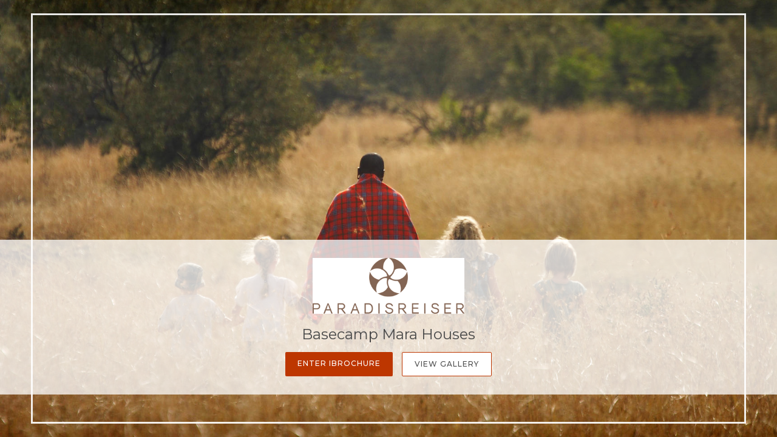

--- FILE ---
content_type: text/html; charset=utf-8
request_url: https://wetu.com/iBrochure/en/Launch/13021_21940/Mara_House/Landing
body_size: 2923
content:



<!DOCTYPE html>
<html>
<head>
    <meta charset="utf-8" />
    <meta name="viewport" content="width=device-width, initial-scale=1.0">
    <title>Basecamp Mara Houses - </title>
    <link type="text/css" rel="stylesheet" href="/iBrochure/Styles/lightslider.min.css" />
    <link type="text/css" rel="stylesheet" href="/iBrochure/Styles/ibrochure-font-icons.css" />
    <link type="text/css" rel="stylesheet" href="/iBrochure/Styles/jquery-ui.min.css" />
    <link href="/iBrochure/Styles/css?v=gDX7YK8KUisfAYoLNMb8Fc-NZPuVxpUq-WySwuEYRxs1" rel="stylesheet"/>




    <script src="/iBrochure/Scripts/jquery-3.3.1.min.js"></script>
    <script src="/iBrochure/Scripts/jquery-ui.min.js"></script>
    <script src="/iBrochure/Scripts/imagesloaded.pkgd.min.js"></script>
    <script src="/iBrochure/Scripts/Sliders/lightslider.min.js"></script>
    

<script src="//static.getclicky.com/js" type="text/javascript"></script>
<script type='text/javascript'>
    try {
        clicky.init(66368469);
    } catch (e) { }
</script>
<noscript>
    <p>
        <img alt='WeTu Analytics' width='1' height='1' src='//in.getclicky.com/66368469ns.gif' />
    </p>
</noscript>





</head>
<body id="contentWrapper">
    

<noscript>
    <iframe src="https://www.googletagmanager.com/ns.html?id=GTM-MFXSP835&gtm_auth=cC2kf8DdqVC9iio4jy9O-A&gtm_preview=env-1&gtm_cookies_win=x"
            height="0" width="0" style="display:none;visibility:hidden"></iframe>
</noscript>


    <div class="content">
        


<div class="landingWrap">
    <div class="row strip">

            <div class="logo">
                <img src="/ImageHandler/n360x150/Operators/10141/paradisreiser_logo.jpg?fmt=png" />
            </div>

            <div>
                <h1 class="truncateText">Basecamp Mara Houses</h1>
            </div>

        <div class="stripButtons">
                <a href="/iBrochure/en/Home/13021_21940/Mara_House" class="transparentButton custom_button custom_button_label primary custom_bg">Enter iBrochure</a>
                <a href="/iBrochure/en/Photos/13021_21940/Mara_House" class="transparentButton custom_button white custom_button_label primary custom_border">View Gallery</a>
                    </div>
    </div>
    <div class="fullScreenImage" id="backgroundImage"></div>
    <div class="fullScreenBorder"></div>
</div>




    </div>
    


<div id="bookingModal" class="bookingModal">
    <div class="bookingModalContent">
        <div class="padded row">

            <div class="bookingModalTitle">
                <div class="row">
                    <div class="col-small-12">
                        <h2>Enquiry Form</h2>
                        <h3 class="custom_font_colour">Basecamp Mara Houses</h3>
                    </div>
                    <i class="bookingModalCloseButton custom_icon icon-icon_close"></i>
                </div>
            </div>
            <form id="enquireForm" action="/iBrochure/en/Information/13021_21940/Mara_House/Enquiry" method="POST" novalidate>
                <div class="custom_button_label secondary"><span class="custom_font_colour"><strong>*</strong></span>Required fields</div>
                <br />
                <div class="row">
                    <div class="formInput">
                        <span class="truncateText custom_button_label secondary">First Name <span class="custom_font_colour"><strong>*</strong></span></span>
                        <input type="text" name="firstname" required="required" class="inputField">
                        <span class="custom_font_colour hintText hidden">Please add your first name</span>
                    </div>
                    <div class="formInput">
                        <span class="truncateText custom_button_label secondary">Last Name <span class="custom_font_colour"><strong>*</strong></span></span>
                        <input type="text" name="lastname" required="required" class="inputField">
                        <span class="custom_font_colour hintText hidden">Please add your last name</span>
                    </div>
                </div>
                <div class="row">
                    <div class="formInput">
                        <span class="truncateText custom_button_label secondary">Email Address <span class="custom_font_colour"><strong>*</strong></span></span>
                        <input type="email" name="email" required="required" pattern="\S+@\S+\.+\S+" class="inputField">
                        <span class="custom_font_colour hintText hidden noEmail">Please add your email address</span>
                        <span class="custom_font_colour hintText hidden noAtSign">Please include an &#39;@&#39; in the email address</span>
                        <span class="custom_font_colour hintText hidden noDomain">Please enter a part following &#39;@&#39;</span>
                    </div>
                    <div class="formInput">
                        <span class="truncateText custom_button_label secondary">Telephone Number <span class="custom_font_colour"><strong>*</strong></span></span>
                        <input type="tel" name="phone" required="required" class="inputField" minlength="7">
                        <span class="custom_font_colour hintText hidden noNumber">Please add your telephone number</span>
                        <span class="custom_font_colour hintText hidden tooFewDigits">Must be at least 7 digits</span>
                    </div>
                </div>
                <div class="row">
                    <div class="formInput">
                        <span class="truncateText custom_button_label secondary">Country of Residence</span>
                        <input type="text" name="country" class="inputField">
                    </div>
                    <div class="formInput">
                        <span class="truncateText custom_button_label secondary">City</span>
                        <input type="text" name="city" class="inputField">
                    </div>
                </div>
                <div class="row">
                    <div class="formInput">
                        <span class="truncateText custom_button_label secondary">Approximate Departure</span>
                        <input type="text" autocomplete="off" name="startDate" class="inputField datepicker">
                    </div>
                    <div class="formInput">
                        <span class="truncateText custom_button_label secondary">No. of days</span>
                        <input type="text" name="endDate" class="inputField">
                    </div>
                </div>
                <div class="row">
                    <div class="formTextArea">
                        <span class="truncateText custom_button_label secondary">Comments or Questions</span>
                        <textarea rows="8" name="message" class="inputField fixedTextarea"></textarea>
                    </div>
                </div>

                <div id="successFeedback" class="feedback">
                    <div class="feedbackContent">
                        <h2>Thank you</h2>
                        <div class="feedbackIcon"><i class="icon-icon_tick"></i></div>
                        <div class="feedbackText">
                            <p>Your enquiry has been sent successfully!</p>
                            <p>An agent will be in contact shortly</p>
                        </div>
                    </div>
                </div>

                <div id="errorFeedback" class="feedback">
                    <div class="feedbackContent">
                        <h2>Your enquiry could not be sent</h2>
                        <div class="feedbackIcon"><i class="icon-icon_error"></i></div>
                        <div class="feedbackText">
                            <p>Something went wrong while sending your enquiry.</p>
                            <p>If this problem still occurs, please send an email directly to <a class="custom_font_colour" href="mailto:post@paradisreiser.no">post@paradisreiser.no</a></p>
                        </div>
                    </div>
                </div>
                <div class="bookingModalFooter">
                    <input type="submit" class="bookingButton default custom_button custom_button_label primary custom_bg submitButton" value="Submit Enquiry" />
                    <input type="button" class="bookingButton success custom_button custom_button_label primary custom_bg submitButton bookingModalCloseButton" value="Close" />
                    <input type="submit" class="bookingButton error custom_button custom_button_label primary custom_bg submitButton" value="Try again" />
                </div>
            </form>

        </div>
    </div>
</div>

    <div id="globalLoader"><div class="lds-ring"><div></div><div></div><div></div><div></div></div></div>

    

    <script type="text/javascript">
		var unbrandedOptionName = "Unbranded";
		var originalOptionName = "Original";
		var homePageURL = "/iBrochure/en/Home/_operatorID_/Mara_House";
		var contentEntityID = "21940";

        var mystery = '904f6d2d-4de4-4902-8c15-fcbde9aca21a';

    </script>
    <script src="/iBrochure/Scripts/common?v=-Bf5xreEqbzwlK26ntvOSmlMOl-exeONI01jwK0E7oE1"></script>

    
    <script type="text/javascript">
		var imageUrl = "/ImageHandler/1920x1012/21940/walking-safari-with-kids-mara-bush-houses1.jpg";
        document.getElementById("backgroundImage").style.backgroundImage = "url('" + imageUrl + "')";

    </script>

</body>
</html>